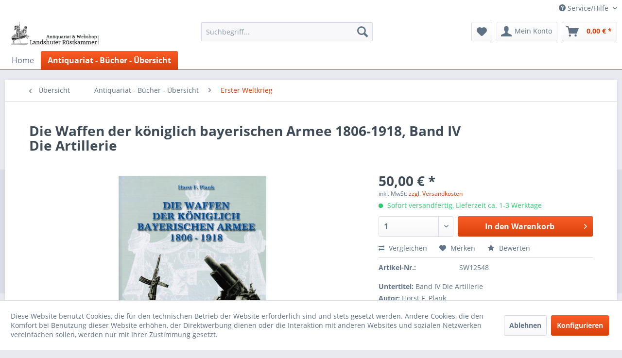

--- FILE ---
content_type: text/html; charset=UTF-8
request_url: https://shop.landshuter-ruestkammer.de/antiquariat/erster-weltkrieg/2434/die-waffen-der-koeniglich-bayerischen-armee-1806-1918-band-iv-die-artillerie
body_size: 11828
content:
<!DOCTYPE html> <html class="no-js" lang="de" itemscope="itemscope" itemtype="https://schema.org/WebPage"> <head> <meta charset="utf-8"> <meta name="author" content="" /> <meta name="robots" content="index,follow" /> <meta name="revisit-after" content="15 days" /> <meta name="keywords" content="" /> <meta name="description" content="" /> <meta property="og:type" content="product" /> <meta property="og:site_name" content="Landshuter Rüstkammer" /> <meta property="og:url" content="https://shop.landshuter-ruestkammer.de/antiquariat/erster-weltkrieg/2434/die-waffen-der-koeniglich-bayerischen-armee-1806-1918-band-iv-die-artillerie" /> <meta property="og:title" content="Die Waffen der königlich bayerischen Armee 1806-1918, Band IV Die Artillerie" /> <meta property="og:description" content="" /> <meta property="og:image" content="https://shop.landshuter-ruestkammer.de/media/image/9c/f2/02/Scan_20230421-4.jpg" /> <meta property="product:brand" content="Landshuter Rüstkammer" /> <meta property="product:price" content="50,00" /> <meta property="product:product_link" content="https://shop.landshuter-ruestkammer.de/antiquariat/erster-weltkrieg/2434/die-waffen-der-koeniglich-bayerischen-armee-1806-1918-band-iv-die-artillerie" /> <meta name="twitter:card" content="product" /> <meta name="twitter:site" content="Landshuter Rüstkammer" /> <meta name="twitter:title" content="Die Waffen der königlich bayerischen Armee 1806-1918, Band IV Die Artillerie" /> <meta name="twitter:description" content="" /> <meta name="twitter:image" content="https://shop.landshuter-ruestkammer.de/media/image/9c/f2/02/Scan_20230421-4.jpg" /> <meta itemprop="copyrightHolder" content="Landshuter Rüstkammer" /> <meta itemprop="copyrightYear" content="2014" /> <meta itemprop="isFamilyFriendly" content="True" /> <meta itemprop="image" content="https://shop.landshuter-ruestkammer.de/media/image/50/da/01/Logo_1.jpg" /> <meta name="viewport" content="width=device-width, initial-scale=1.0"> <meta name="mobile-web-app-capable" content="yes"> <meta name="apple-mobile-web-app-title" content="Landshuter Rüstkammer"> <meta name="apple-mobile-web-app-capable" content="yes"> <meta name="apple-mobile-web-app-status-bar-style" content="default"> <link rel="apple-touch-icon-precomposed" href="/themes/Frontend/Responsive/frontend/_public/src/img/apple-touch-icon-precomposed.png"> <link rel="shortcut icon" href="/themes/Frontend/Responsive/frontend/_public/src/img/favicon.ico"> <meta name="msapplication-navbutton-color" content="#D9400B" /> <meta name="application-name" content="Landshuter Rüstkammer" /> <meta name="msapplication-starturl" content="https://shop.landshuter-ruestkammer.de/" /> <meta name="msapplication-window" content="width=1024;height=768" /> <meta name="msapplication-TileImage" content="/themes/Frontend/Responsive/frontend/_public/src/img/win-tile-image.png"> <meta name="msapplication-TileColor" content="#D9400B"> <meta name="theme-color" content="#D9400B" /> <link rel="canonical" href="https://shop.landshuter-ruestkammer.de/antiquariat/erster-weltkrieg/2434/die-waffen-der-koeniglich-bayerischen-armee-1806-1918-band-iv-die-artillerie" /> <title itemprop="name">Die Waffen der königlich bayerischen Armee 1806-1918, Band IV Die Artillerie | Erster Weltkrieg | Antiquariat - Bücher - Übersicht | Landshuter Rüstkammer</title> <link href="/web/cache/1643795286_2b45338cf49560a90e84acc5a2466108.css" media="all" rel="stylesheet" type="text/css" /> <link rel="stylesheet" type="text/css" href="https://shop.landshuter-ruestkammer.de/custom-css.css" media="screen" /> </head> <body class="is--ctl-detail is--act-index" > <div class="page-wrap"> <noscript class="noscript-main"> <div class="alert is--warning"> <div class="alert--icon"> <i class="icon--element icon--warning"></i> </div> <div class="alert--content"> Um Landshuter&#x20;R&#xFC;stkammer in vollem Umfang nutzen zu k&ouml;nnen, empfehlen wir Ihnen Javascript in Ihrem Browser zu aktiveren. </div> </div> </noscript> <header class="header-main"> <div class="top-bar"> <div class="container block-group"> <nav class="top-bar--navigation block" role="menubar"> <div class="navigation--entry entry--compare is--hidden" role="menuitem" aria-haspopup="true" data-drop-down-menu="true"> </div> <div class="navigation--entry entry--service has--drop-down" role="menuitem" aria-haspopup="true" data-drop-down-menu="true"> <i class="icon--service"></i> Service/Hilfe <ul class="service--list is--rounded" role="menu"> <li class="service--entry" role="menuitem"> <a class="service--link" href="https://shop.landshuter-ruestkammer.de/ueber-uns" title="Über uns" > Über uns </a> </li> <li class="service--entry" role="menuitem"> <a class="service--link" href="https://shop.landshuter-ruestkammer.de/kontaktformular" title="Kontakt" target="_self"> Kontakt </a> </li> <li class="service--entry" role="menuitem"> <a class="service--link" href="https://shop.landshuter-ruestkammer.de/versand-und-zahlungsbedingungen-antiquariat" title="Versand und Zahlungsbedingungen Antiquariat" > Versand und Zahlungsbedingungen Antiquariat </a> </li> <li class="service--entry" role="menuitem"> <a class="service--link" href="https://shop.landshuter-ruestkammer.de/widerrufsbelehrung-widerrufsformular" title="Widerrufsbelehrung &amp; Widerrufsformular" > Widerrufsbelehrung & Widerrufsformular </a> </li> <li class="service--entry" role="menuitem"> <a class="service--link" href="https://shop.landshuter-ruestkammer.de/datenschutzerklaerung" title="Datenschutzerklärung" > Datenschutzerklärung </a> </li> <li class="service--entry" role="menuitem"> <a class="service--link" href="https://shop.landshuter-ruestkammer.de/allgemeine-geschaeftsbedingungen" title="Allgemeine Geschäftsbedingungen" > Allgemeine Geschäftsbedingungen </a> </li> <li class="service--entry" role="menuitem"> <a class="service--link" href="https://shop.landshuter-ruestkammer.de/impressum" title="Impressum" > Impressum </a> </li> </ul> </div> </nav> </div> </div> <div class="container header--navigation"> <div class="logo-main block-group" role="banner"> <div class="logo--shop block"> <a class="logo--link" href="https://shop.landshuter-ruestkammer.de/" title="Landshuter Rüstkammer - zur Startseite wechseln"> <picture> <source srcset="https://shop.landshuter-ruestkammer.de/media/image/50/da/01/Logo_1.jpg" media="(min-width: 78.75em)"> <source srcset="https://shop.landshuter-ruestkammer.de/media/image/50/da/01/Logo_1.jpg" media="(min-width: 64em)"> <source srcset="https://shop.landshuter-ruestkammer.de/media/image/50/da/01/Logo_1.jpg" media="(min-width: 48em)"> <img srcset="https://shop.landshuter-ruestkammer.de/media/image/50/da/01/Logo_1.jpg" alt="Landshuter Rüstkammer - zur Startseite wechseln" /> </picture> </a> </div> </div> <nav class="shop--navigation block-group"> <ul class="navigation--list block-group" role="menubar"> <li class="navigation--entry entry--menu-left" role="menuitem"> <a class="entry--link entry--trigger btn is--icon-left" href="#offcanvas--left" data-offcanvas="true" data-offCanvasSelector=".sidebar-main" aria-label="Menü"> <i class="icon--menu"></i> Menü </a> </li> <li class="navigation--entry entry--search" role="menuitem" data-search="true" aria-haspopup="true" data-minLength="3"> <a class="btn entry--link entry--trigger" href="#show-hide--search" title="Suche anzeigen / schließen" aria-label="Suche anzeigen / schließen"> <i class="icon--search"></i> <span class="search--display">Suchen</span> </a> <form action="/search" method="get" class="main-search--form"> <input type="search" name="sSearch" aria-label="Suchbegriff..." class="main-search--field" autocomplete="off" autocapitalize="off" placeholder="Suchbegriff..." maxlength="30" /> <button type="submit" class="main-search--button" aria-label="Suchen"> <i class="icon--search"></i> <span class="main-search--text">Suchen</span> </button> <div class="form--ajax-loader">&nbsp;</div> </form> <div class="main-search--results"></div> </li> <li class="navigation--entry entry--notepad" role="menuitem"> <a href="https://shop.landshuter-ruestkammer.de/note" title="Merkzettel" aria-label="Merkzettel" class="btn"> <i class="icon--heart"></i> </a> </li> <li class="navigation--entry entry--account with-slt" role="menuitem" data-offcanvas="true" data-offCanvasSelector=".account--dropdown-navigation"> <a href="https://shop.landshuter-ruestkammer.de/account" title="Mein Konto" aria-label="Mein Konto" class="btn is--icon-left entry--link account--link"> <i class="icon--account"></i> <span class="account--display"> Mein Konto </span> </a> <div class="account--dropdown-navigation"> <div class="navigation--smartphone"> <div class="entry--close-off-canvas"> <a href="#close-account-menu" class="account--close-off-canvas" title="Menü schließen" aria-label="Menü schließen"> Menü schließen <i class="icon--arrow-right"></i> </a> </div> </div> <div class="account--menu is--rounded is--personalized"> <span class="navigation--headline"> Mein Konto </span> <div class="account--menu-container"> <ul class="sidebar--navigation navigation--list is--level0 show--active-items"> <li class="navigation--entry"> <span class="navigation--signin"> <a href="https://shop.landshuter-ruestkammer.de/account#hide-registration" class="blocked--link btn is--primary navigation--signin-btn" data-collapseTarget="#registration" data-action="close"> Anmelden </a> <span class="navigation--register"> oder <a href="https://shop.landshuter-ruestkammer.de/account#show-registration" class="blocked--link" data-collapseTarget="#registration" data-action="open"> registrieren </a> </span> </span> </li> <li class="navigation--entry"> <a href="https://shop.landshuter-ruestkammer.de/account" title="Übersicht" class="navigation--link"> Übersicht </a> </li> <li class="navigation--entry"> <a href="https://shop.landshuter-ruestkammer.de/account/profile" title="Persönliche Daten" class="navigation--link" rel="nofollow"> Persönliche Daten </a> </li> <li class="navigation--entry"> <a href="https://shop.landshuter-ruestkammer.de/address/index/sidebar/" title="Adressen" class="navigation--link" rel="nofollow"> Adressen </a> </li> <li class="navigation--entry"> <a href="https://shop.landshuter-ruestkammer.de/account/payment" title="Zahlungsarten" class="navigation--link" rel="nofollow"> Zahlungsarten </a> </li> <li class="navigation--entry"> <a href="https://shop.landshuter-ruestkammer.de/account/orders" title="Bestellungen" class="navigation--link" rel="nofollow"> Bestellungen </a> </li> <li class="navigation--entry"> <a href="https://shop.landshuter-ruestkammer.de/account/downloads" title="Sofortdownloads" class="navigation--link" rel="nofollow"> Sofortdownloads </a> </li> <li class="navigation--entry"> <a href="https://shop.landshuter-ruestkammer.de/note" title="Merkzettel" class="navigation--link" rel="nofollow"> Merkzettel </a> </li> </ul> </div> </div> </div> </li> <li class="navigation--entry entry--cart" role="menuitem"> <a class="btn is--icon-left cart--link" href="https://shop.landshuter-ruestkammer.de/checkout/cart" title="Warenkorb" aria-label="Warenkorb"> <span class="cart--display"> Warenkorb </span> <span class="badge is--primary is--minimal cart--quantity is--hidden">0</span> <i class="icon--basket"></i> <span class="cart--amount"> 0,00&nbsp;&euro; * </span> </a> <div class="ajax-loader">&nbsp;</div> </li> </ul> </nav> <div class="container--ajax-cart" data-collapse-cart="true" data-displayMode="offcanvas"></div> </div> </header> <nav class="navigation-main"> <div class="container" data-menu-scroller="true" data-listSelector=".navigation--list.container" data-viewPortSelector=".navigation--list-wrapper"> <div class="navigation--list-wrapper"> <ul class="navigation--list container" role="menubar" itemscope="itemscope" itemtype="https://schema.org/SiteNavigationElement"> <li class="navigation--entry is--home" role="menuitem"><a class="navigation--link is--first" href="https://shop.landshuter-ruestkammer.de/" title="Home" aria-label="Home" itemprop="url"><span itemprop="name">Home</span></a></li><li class="navigation--entry is--active" role="menuitem"><a class="navigation--link is--active" href="https://shop.landshuter-ruestkammer.de/antiquariat-buecher-uebersicht" title="Antiquariat - Bücher - Übersicht" aria-label="Antiquariat - Bücher - Übersicht" itemprop="url"><span itemprop="name">Antiquariat - Bücher - Übersicht</span></a></li> </ul> </div> </div> </nav> <section class="content-main container block-group"> <nav class="content--breadcrumb block"> <a class="breadcrumb--button breadcrumb--link" href="https://shop.landshuter-ruestkammer.de/antiquariat-buecher-uebersicht/erster-weltkrieg" title="Übersicht"> <i class="icon--arrow-left"></i> <span class="breadcrumb--title">Übersicht</span> </a> <ul class="breadcrumb--list" role="menu" itemscope itemtype="https://schema.org/BreadcrumbList"> <li role="menuitem" class="breadcrumb--entry" itemprop="itemListElement" itemscope itemtype="https://schema.org/ListItem"> <a class="breadcrumb--link" href="https://shop.landshuter-ruestkammer.de/antiquariat-buecher-uebersicht" title="Antiquariat - Bücher - Übersicht" itemprop="item"> <link itemprop="url" href="https://shop.landshuter-ruestkammer.de/antiquariat-buecher-uebersicht" /> <span class="breadcrumb--title" itemprop="name">Antiquariat - Bücher - Übersicht</span> </a> <meta itemprop="position" content="0" /> </li> <li role="none" class="breadcrumb--separator"> <i class="icon--arrow-right"></i> </li> <li role="menuitem" class="breadcrumb--entry is--active" itemprop="itemListElement" itemscope itemtype="https://schema.org/ListItem"> <a class="breadcrumb--link" href="https://shop.landshuter-ruestkammer.de/antiquariat-buecher-uebersicht/erster-weltkrieg" title="Erster Weltkrieg" itemprop="item"> <link itemprop="url" href="https://shop.landshuter-ruestkammer.de/antiquariat-buecher-uebersicht/erster-weltkrieg" /> <span class="breadcrumb--title" itemprop="name">Erster Weltkrieg</span> </a> <meta itemprop="position" content="1" /> </li> </ul> </nav> <nav class="product--navigation"> <a href="#" class="navigation--link link--prev"> <div class="link--prev-button"> <span class="link--prev-inner">Zurück</span> </div> <div class="image--wrapper"> <div class="image--container"></div> </div> </a> <a href="#" class="navigation--link link--next"> <div class="link--next-button"> <span class="link--next-inner">Vor</span> </div> <div class="image--wrapper"> <div class="image--container"></div> </div> </a> </nav> <div class="content-main--inner"> <div id='cookie-consent' class='off-canvas is--left block-transition' data-cookie-consent-manager='true'> <div class='cookie-consent--header cookie-consent--close'> Cookie-Einstellungen <i class="icon--arrow-right"></i> </div> <div class='cookie-consent--description'> Diese Website benutzt Cookies, die für den technischen Betrieb der Website erforderlich sind und stets gesetzt werden. Andere Cookies, die den Komfort bei Benutzung dieser Website erhöhen, der Direktwerbung dienen oder die Interaktion mit anderen Websites und sozialen Netzwerken vereinfachen sollen, werden nur mit Ihrer Zustimmung gesetzt. </div> <div class='cookie-consent--configuration'> <div class='cookie-consent--configuration-header'> <div class='cookie-consent--configuration-header-text'>Konfiguration</div> </div> <div class='cookie-consent--configuration-main'> <div class='cookie-consent--group'> <input type="hidden" class="cookie-consent--group-name" value="technical" /> <label class="cookie-consent--group-state cookie-consent--state-input cookie-consent--required"> <input type="checkbox" name="technical-state" class="cookie-consent--group-state-input" disabled="disabled" checked="checked"/> <span class="cookie-consent--state-input-element"></span> </label> <div class='cookie-consent--group-title' data-collapse-panel='true' data-contentSiblingSelector=".cookie-consent--group-container"> <div class="cookie-consent--group-title-label cookie-consent--state-label"> Technisch erforderlich </div> <span class="cookie-consent--group-arrow is-icon--right"> <i class="icon--arrow-right"></i> </span> </div> <div class='cookie-consent--group-container'> <div class='cookie-consent--group-description'> Diese Cookies sind für die Grundfunktionen des Shops notwendig. </div> <div class='cookie-consent--cookies-container'> <div class='cookie-consent--cookie'> <input type="hidden" class="cookie-consent--cookie-name" value="cookieDeclined" /> <label class="cookie-consent--cookie-state cookie-consent--state-input cookie-consent--required"> <input type="checkbox" name="cookieDeclined-state" class="cookie-consent--cookie-state-input" disabled="disabled" checked="checked" /> <span class="cookie-consent--state-input-element"></span> </label> <div class='cookie--label cookie-consent--state-label'> Alle Cookies ablehnen </div> </div> <div class='cookie-consent--cookie'> <input type="hidden" class="cookie-consent--cookie-name" value="allowCookie" /> <label class="cookie-consent--cookie-state cookie-consent--state-input cookie-consent--required"> <input type="checkbox" name="allowCookie-state" class="cookie-consent--cookie-state-input" disabled="disabled" checked="checked" /> <span class="cookie-consent--state-input-element"></span> </label> <div class='cookie--label cookie-consent--state-label'> Alle Cookies annehmen </div> </div> <div class='cookie-consent--cookie'> <input type="hidden" class="cookie-consent--cookie-name" value="shop" /> <label class="cookie-consent--cookie-state cookie-consent--state-input cookie-consent--required"> <input type="checkbox" name="shop-state" class="cookie-consent--cookie-state-input" disabled="disabled" checked="checked" /> <span class="cookie-consent--state-input-element"></span> </label> <div class='cookie--label cookie-consent--state-label'> Ausgewählter Shop </div> </div> <div class='cookie-consent--cookie'> <input type="hidden" class="cookie-consent--cookie-name" value="csrf_token" /> <label class="cookie-consent--cookie-state cookie-consent--state-input cookie-consent--required"> <input type="checkbox" name="csrf_token-state" class="cookie-consent--cookie-state-input" disabled="disabled" checked="checked" /> <span class="cookie-consent--state-input-element"></span> </label> <div class='cookie--label cookie-consent--state-label'> CSRF-Token </div> </div> <div class='cookie-consent--cookie'> <input type="hidden" class="cookie-consent--cookie-name" value="cookiePreferences" /> <label class="cookie-consent--cookie-state cookie-consent--state-input cookie-consent--required"> <input type="checkbox" name="cookiePreferences-state" class="cookie-consent--cookie-state-input" disabled="disabled" checked="checked" /> <span class="cookie-consent--state-input-element"></span> </label> <div class='cookie--label cookie-consent--state-label'> Cookie-Einstellungen </div> </div> <div class='cookie-consent--cookie'> <input type="hidden" class="cookie-consent--cookie-name" value="x-cache-context-hash" /> <label class="cookie-consent--cookie-state cookie-consent--state-input cookie-consent--required"> <input type="checkbox" name="x-cache-context-hash-state" class="cookie-consent--cookie-state-input" disabled="disabled" checked="checked" /> <span class="cookie-consent--state-input-element"></span> </label> <div class='cookie--label cookie-consent--state-label'> Individuelle Preise </div> </div> <div class='cookie-consent--cookie'> <input type="hidden" class="cookie-consent--cookie-name" value="slt" /> <label class="cookie-consent--cookie-state cookie-consent--state-input cookie-consent--required"> <input type="checkbox" name="slt-state" class="cookie-consent--cookie-state-input" disabled="disabled" checked="checked" /> <span class="cookie-consent--state-input-element"></span> </label> <div class='cookie--label cookie-consent--state-label'> Kunden-Wiedererkennung </div> </div> <div class='cookie-consent--cookie'> <input type="hidden" class="cookie-consent--cookie-name" value="nocache" /> <label class="cookie-consent--cookie-state cookie-consent--state-input cookie-consent--required"> <input type="checkbox" name="nocache-state" class="cookie-consent--cookie-state-input" disabled="disabled" checked="checked" /> <span class="cookie-consent--state-input-element"></span> </label> <div class='cookie--label cookie-consent--state-label'> Kundenspezifisches Caching </div> </div> <div class='cookie-consent--cookie'> <input type="hidden" class="cookie-consent--cookie-name" value="session" /> <label class="cookie-consent--cookie-state cookie-consent--state-input cookie-consent--required"> <input type="checkbox" name="session-state" class="cookie-consent--cookie-state-input" disabled="disabled" checked="checked" /> <span class="cookie-consent--state-input-element"></span> </label> <div class='cookie--label cookie-consent--state-label'> Session </div> </div> <div class='cookie-consent--cookie'> <input type="hidden" class="cookie-consent--cookie-name" value="currency" /> <label class="cookie-consent--cookie-state cookie-consent--state-input cookie-consent--required"> <input type="checkbox" name="currency-state" class="cookie-consent--cookie-state-input" disabled="disabled" checked="checked" /> <span class="cookie-consent--state-input-element"></span> </label> <div class='cookie--label cookie-consent--state-label'> Währungswechsel </div> </div> </div> </div> </div> <div class='cookie-consent--group'> <input type="hidden" class="cookie-consent--group-name" value="comfort" /> <label class="cookie-consent--group-state cookie-consent--state-input"> <input type="checkbox" name="comfort-state" class="cookie-consent--group-state-input"/> <span class="cookie-consent--state-input-element"></span> </label> <div class='cookie-consent--group-title' data-collapse-panel='true' data-contentSiblingSelector=".cookie-consent--group-container"> <div class="cookie-consent--group-title-label cookie-consent--state-label"> Komfortfunktionen </div> <span class="cookie-consent--group-arrow is-icon--right"> <i class="icon--arrow-right"></i> </span> </div> <div class='cookie-consent--group-container'> <div class='cookie-consent--group-description'> Diese Cookies werden genutzt um das Einkaufserlebnis noch ansprechender zu gestalten, beispielsweise für die Wiedererkennung des Besuchers. </div> <div class='cookie-consent--cookies-container'> <div class='cookie-consent--cookie'> <input type="hidden" class="cookie-consent--cookie-name" value="sUniqueID" /> <label class="cookie-consent--cookie-state cookie-consent--state-input"> <input type="checkbox" name="sUniqueID-state" class="cookie-consent--cookie-state-input" /> <span class="cookie-consent--state-input-element"></span> </label> <div class='cookie--label cookie-consent--state-label'> Merkzettel </div> </div> </div> </div> </div> <div class='cookie-consent--group'> <input type="hidden" class="cookie-consent--group-name" value="statistics" /> <label class="cookie-consent--group-state cookie-consent--state-input"> <input type="checkbox" name="statistics-state" class="cookie-consent--group-state-input"/> <span class="cookie-consent--state-input-element"></span> </label> <div class='cookie-consent--group-title' data-collapse-panel='true' data-contentSiblingSelector=".cookie-consent--group-container"> <div class="cookie-consent--group-title-label cookie-consent--state-label"> Statistik & Tracking </div> <span class="cookie-consent--group-arrow is-icon--right"> <i class="icon--arrow-right"></i> </span> </div> <div class='cookie-consent--group-container'> <div class='cookie-consent--cookies-container'> <div class='cookie-consent--cookie'> <input type="hidden" class="cookie-consent--cookie-name" value="x-ua-device" /> <label class="cookie-consent--cookie-state cookie-consent--state-input"> <input type="checkbox" name="x-ua-device-state" class="cookie-consent--cookie-state-input" /> <span class="cookie-consent--state-input-element"></span> </label> <div class='cookie--label cookie-consent--state-label'> Endgeräteerkennung </div> </div> <div class='cookie-consent--cookie'> <input type="hidden" class="cookie-consent--cookie-name" value="partner" /> <label class="cookie-consent--cookie-state cookie-consent--state-input"> <input type="checkbox" name="partner-state" class="cookie-consent--cookie-state-input" /> <span class="cookie-consent--state-input-element"></span> </label> <div class='cookie--label cookie-consent--state-label'> Partnerprogramm </div> </div> </div> </div> </div> </div> </div> <div class="cookie-consent--save"> <input class="cookie-consent--save-button btn is--primary" type="button" value="Einstellungen speichern" /> </div> </div> <aside class="sidebar-main off-canvas"> <div class="navigation--smartphone"> <ul class="navigation--list "> <li class="navigation--entry entry--close-off-canvas"> <a href="#close-categories-menu" title="Menü schließen" class="navigation--link"> Menü schließen <i class="icon--arrow-right"></i> </a> </li> </ul> <div class="mobile--switches"> </div> </div> <div class="sidebar--categories-wrapper" data-subcategory-nav="true" data-mainCategoryId="3" data-categoryId="21" data-fetchUrl="/widgets/listing/getCategory/categoryId/21"> <div class="categories--headline navigation--headline"> Kategorien </div> <div class="sidebar--categories-navigation"> <ul class="sidebar--navigation categories--navigation navigation--list is--drop-down is--level0 is--rounded" role="menu"> <li class="navigation--entry is--active has--sub-categories has--sub-children" role="menuitem"> <a class="navigation--link is--active has--sub-categories link--go-forward" href="https://shop.landshuter-ruestkammer.de/antiquariat-buecher-uebersicht" data-categoryId="6" data-fetchUrl="/widgets/listing/getCategory/categoryId/6" title="Antiquariat - Bücher - Übersicht" > Antiquariat - Bücher - Übersicht <span class="is--icon-right"> <i class="icon--arrow-right"></i> </span> </a> <ul class="sidebar--navigation categories--navigation navigation--list is--level1 is--rounded" role="menu"> <li class="navigation--entry" role="menuitem"> <a class="navigation--link" href="https://shop.landshuter-ruestkammer.de/antiquariat-buecher-uebersicht/orden-ehrenzeichen-medaillen-muenzen" data-categoryId="7" data-fetchUrl="/widgets/listing/getCategory/categoryId/7" title="Orden Ehrenzeichen Medaillen Münzen" > Orden Ehrenzeichen Medaillen Münzen </a> </li> <li class="navigation--entry" role="menuitem"> <a class="navigation--link" href="https://shop.landshuter-ruestkammer.de/antiquariat-buecher-uebersicht/schusswaffen-zubehoer-munition" data-categoryId="10" data-fetchUrl="/widgets/listing/getCategory/categoryId/10" title="Schusswaffen Zubehör Munition" > Schusswaffen Zubehör Munition </a> </li> <li class="navigation--entry" role="menuitem"> <a class="navigation--link" href="https://shop.landshuter-ruestkammer.de/antiquariat-buecher-uebersicht/fruehgeschichte-archaeologie" data-categoryId="9" data-fetchUrl="/widgets/listing/getCategory/categoryId/9" title="Frühgeschichte &amp; Archäologie" > Frühgeschichte & Archäologie </a> </li> <li class="navigation--entry" role="menuitem"> <a class="navigation--link" href="https://shop.landshuter-ruestkammer.de/antiquariat-buecher-uebersicht/schluessel-schloesser-eisentruhen" data-categoryId="56" data-fetchUrl="/widgets/listing/getCategory/categoryId/56" title="Schlüssel Schlösser Eisentruhen " > Schlüssel Schlösser Eisentruhen </a> </li> <li class="navigation--entry" role="menuitem"> <a class="navigation--link" href="https://shop.landshuter-ruestkammer.de/antiquariat-buecher-uebersicht/blankwaffen-und-messer" data-categoryId="24" data-fetchUrl="/widgets/listing/getCategory/categoryId/24" title="Blankwaffen und Messer" > Blankwaffen und Messer </a> </li> <li class="navigation--entry" role="menuitem"> <a class="navigation--link" href="https://shop.landshuter-ruestkammer.de/antiquariat-buecher-uebersicht/alte-waffen-ruestungen" data-categoryId="27" data-fetchUrl="/widgets/listing/getCategory/categoryId/27" title="Alte Waffen &amp; Rüstungen" > Alte Waffen & Rüstungen </a> </li> <li class="navigation--entry" role="menuitem"> <a class="navigation--link" href="https://shop.landshuter-ruestkammer.de/antiquariat-buecher-uebersicht/auktionskataloge" data-categoryId="22" data-fetchUrl="/widgets/listing/getCategory/categoryId/22" title="Auktionskataloge" > Auktionskataloge </a> </li> <li class="navigation--entry" role="menuitem"> <a class="navigation--link" href="https://shop.landshuter-ruestkammer.de/antiquariat-buecher-uebersicht/militaer-zweiter-weltkrieg-1933-1945" data-categoryId="12" data-fetchUrl="/widgets/listing/getCategory/categoryId/12" title="Militär Zweiter Weltkrieg 1933-1945" > Militär Zweiter Weltkrieg 1933-1945 </a> </li> <li class="navigation--entry" role="menuitem"> <a class="navigation--link" href="https://shop.landshuter-ruestkammer.de/antiquariat-buecher-uebersicht/zeitgeschichte-drittes-reich" data-categoryId="11" data-fetchUrl="/widgets/listing/getCategory/categoryId/11" title="Zeitgeschichte Drittes Reich" > Zeitgeschichte Drittes Reich </a> </li> <li class="navigation--entry" role="menuitem"> <a class="navigation--link" href="https://shop.landshuter-ruestkammer.de/antiquariat-buecher-uebersicht/geschichte-allgemein" data-categoryId="14" data-fetchUrl="/widgets/listing/getCategory/categoryId/14" title="Geschichte allgemein" > Geschichte allgemein </a> </li> <li class="navigation--entry" role="menuitem"> <a class="navigation--link" href="https://shop.landshuter-ruestkammer.de/antiquariat-buecher-uebersicht/burgenkunde-festungsbau" data-categoryId="15" data-fetchUrl="/widgets/listing/getCategory/categoryId/15" title="Burgenkunde &amp; Festungsbau" > Burgenkunde & Festungsbau </a> </li> <li class="navigation--entry" role="menuitem"> <a class="navigation--link" href="https://shop.landshuter-ruestkammer.de/antiquariat-buecher-uebersicht/justiz-polizei" data-categoryId="16" data-fetchUrl="/widgets/listing/getCategory/categoryId/16" title="Justiz &amp; Polizei" > Justiz & Polizei </a> </li> <li class="navigation--entry" role="menuitem"> <a class="navigation--link" href="https://shop.landshuter-ruestkammer.de/antiquariat-buecher-uebersicht/antiquitaeten-allgemein" data-categoryId="17" data-fetchUrl="/widgets/listing/getCategory/categoryId/17" title="Antiquitäten allgemein" > Antiquitäten allgemein </a> </li> <li class="navigation--entry" role="menuitem"> <a class="navigation--link" href="https://shop.landshuter-ruestkammer.de/antiquariat-buecher-uebersicht/technik-fahrzeuge-schiffe-flugzeuge" data-categoryId="18" data-fetchUrl="/widgets/listing/getCategory/categoryId/18" title="Technik &amp; Fahrzeuge &amp; Schiffe &amp; Flugzeuge" > Technik & Fahrzeuge & Schiffe & Flugzeuge </a> </li> <li class="navigation--entry" role="menuitem"> <a class="navigation--link" href="https://shop.landshuter-ruestkammer.de/antiquariat-buecher-uebersicht/mittelalter" data-categoryId="19" data-fetchUrl="/widgets/listing/getCategory/categoryId/19" title="Mittelalter" > Mittelalter </a> </li> <li class="navigation--entry" role="menuitem"> <a class="navigation--link" href="https://shop.landshuter-ruestkammer.de/antiquariat-buecher-uebersicht/museumsfuehrer" data-categoryId="8" data-fetchUrl="/widgets/listing/getCategory/categoryId/8" title="Museumsführer" > Museumsführer </a> </li> <li class="navigation--entry" role="menuitem"> <a class="navigation--link" href="https://shop.landshuter-ruestkammer.de/antiquariat-buecher-uebersicht/wappen-flaggen-heraldik" data-categoryId="13" data-fetchUrl="/widgets/listing/getCategory/categoryId/13" title="Wappen Flaggen Heraldik" > Wappen Flaggen Heraldik </a> </li> <li class="navigation--entry" role="menuitem"> <a class="navigation--link" href="https://shop.landshuter-ruestkammer.de/antiquariat-buecher-uebersicht/preussen" data-categoryId="20" data-fetchUrl="/widgets/listing/getCategory/categoryId/20" title="Preussen" > Preussen </a> </li> <li class="navigation--entry is--active" role="menuitem"> <a class="navigation--link is--active" href="https://shop.landshuter-ruestkammer.de/antiquariat-buecher-uebersicht/erster-weltkrieg" data-categoryId="21" data-fetchUrl="/widgets/listing/getCategory/categoryId/21" title="Erster Weltkrieg" > Erster Weltkrieg </a> </li> <li class="navigation--entry" role="menuitem"> <a class="navigation--link" href="https://shop.landshuter-ruestkammer.de/antiquariat-buecher-uebersicht/oesterreich-ungarn-monarchie-republik" data-categoryId="23" data-fetchUrl="/widgets/listing/getCategory/categoryId/23" title="Österreich Ungarn Monarchie Republik" > Österreich Ungarn Monarchie Republik </a> </li> <li class="navigation--entry" role="menuitem"> <a class="navigation--link" href="https://shop.landshuter-ruestkammer.de/antiquariat-buecher-uebersicht/asien-orient-afrika" data-categoryId="25" data-fetchUrl="/widgets/listing/getCategory/categoryId/25" title="Asien - Orient - Afrika" > Asien - Orient - Afrika </a> </li> <li class="navigation--entry" role="menuitem"> <a class="navigation--link" href="https://shop.landshuter-ruestkammer.de/antiquariat-buecher-uebersicht/duelle-turniere" data-categoryId="26" data-fetchUrl="/widgets/listing/getCategory/categoryId/26" title="Duelle &amp; Turniere" > Duelle & Turniere </a> </li> <li class="navigation--entry" role="menuitem"> <a class="navigation--link" href="https://shop.landshuter-ruestkammer.de/antiquariat-buecher-uebersicht/uniformierung-und-ausruestung-militaer" data-categoryId="28" data-fetchUrl="/widgets/listing/getCategory/categoryId/28" title="Uniformierung und Ausrüstung Militär" > Uniformierung und Ausrüstung Militär </a> </li> <li class="navigation--entry" role="menuitem"> <a class="navigation--link" href="https://shop.landshuter-ruestkammer.de/antiquariat-buecher-uebersicht/jagd" data-categoryId="29" data-fetchUrl="/widgets/listing/getCategory/categoryId/29" title="Jagd" > Jagd </a> </li> <li class="navigation--entry" role="menuitem"> <a class="navigation--link" href="https://shop.landshuter-ruestkammer.de/antiquariat-buecher-uebersicht/militaria-sammeln" data-categoryId="30" data-fetchUrl="/widgets/listing/getCategory/categoryId/30" title="Militaria Sammeln" > Militaria Sammeln </a> </li> <li class="navigation--entry" role="menuitem"> <a class="navigation--link" href="https://shop.landshuter-ruestkammer.de/antiquariat-buecher-uebersicht/kunstgeschichte" data-categoryId="31" data-fetchUrl="/widgets/listing/getCategory/categoryId/31" title="Kunstgeschichte" > Kunstgeschichte </a> </li> <li class="navigation--entry" role="menuitem"> <a class="navigation--link" href="https://shop.landshuter-ruestkammer.de/antiquariat-buecher-uebersicht/artillerie-geschuetze" data-categoryId="32" data-fetchUrl="/widgets/listing/getCategory/categoryId/32" title="Artillerie &amp; Geschütze" > Artillerie & Geschütze </a> </li> <li class="navigation--entry" role="menuitem"> <a class="navigation--link" href="https://shop.landshuter-ruestkammer.de/antiquariat-buecher-uebersicht/schlachten-kriege" data-categoryId="33" data-fetchUrl="/widgets/listing/getCategory/categoryId/33" title="Schlachten &amp; Kriege" > Schlachten & Kriege </a> </li> <li class="navigation--entry" role="menuitem"> <a class="navigation--link" href="https://shop.landshuter-ruestkammer.de/antiquariat-buecher-uebersicht/usa-wilder-westen" data-categoryId="34" data-fetchUrl="/widgets/listing/getCategory/categoryId/34" title="USA Wilder Westen" > USA Wilder Westen </a> </li> <li class="navigation--entry" role="menuitem"> <a class="navigation--link" href="https://shop.landshuter-ruestkammer.de/antiquariat-buecher-uebersicht/fotos-sterbebilder-feldpost-militaer" data-categoryId="47" data-fetchUrl="/widgets/listing/getCategory/categoryId/47" title="Fotos Sterbebilder Feldpost Militär" > Fotos Sterbebilder Feldpost Militär </a> </li> <li class="navigation--entry" role="menuitem"> <a class="navigation--link" href="https://shop.landshuter-ruestkammer.de/antiquariat-buecher-uebersicht/kaiserzeit-militaer-geschichte" data-categoryId="50" data-fetchUrl="/widgets/listing/getCategory/categoryId/50" title="Kaiserzeit Militär Geschichte" > Kaiserzeit Militär Geschichte </a> </li> </ul> </li> </ul> </div> <div class="shop-sites--container is--rounded"> <div class="shop-sites--headline navigation--headline"> Informationen </div> <ul class="shop-sites--navigation sidebar--navigation navigation--list is--drop-down is--level0" role="menu"> <li class="navigation--entry" role="menuitem"> <a class="navigation--link" href="https://shop.landshuter-ruestkammer.de/ueber-uns" title="Über uns" data-categoryId="9" data-fetchUrl="/widgets/listing/getCustomPage/pageId/9" > Über uns </a> </li> <li class="navigation--entry" role="menuitem"> <a class="navigation--link" href="https://shop.landshuter-ruestkammer.de/kontaktformular" title="Kontakt" data-categoryId="1" data-fetchUrl="/widgets/listing/getCustomPage/pageId/1" target="_self"> Kontakt </a> </li> <li class="navigation--entry" role="menuitem"> <a class="navigation--link" href="https://shop.landshuter-ruestkammer.de/versand-und-zahlungsbedingungen-antiquariat" title="Versand und Zahlungsbedingungen Antiquariat" data-categoryId="6" data-fetchUrl="/widgets/listing/getCustomPage/pageId/6" > Versand und Zahlungsbedingungen Antiquariat </a> </li> <li class="navigation--entry" role="menuitem"> <a class="navigation--link" href="https://shop.landshuter-ruestkammer.de/widerrufsbelehrung-widerrufsformular" title="Widerrufsbelehrung &amp; Widerrufsformular" data-categoryId="8" data-fetchUrl="/widgets/listing/getCustomPage/pageId/8" > Widerrufsbelehrung & Widerrufsformular </a> </li> <li class="navigation--entry" role="menuitem"> <a class="navigation--link" href="https://shop.landshuter-ruestkammer.de/datenschutzerklaerung" title="Datenschutzerklärung" data-categoryId="7" data-fetchUrl="/widgets/listing/getCustomPage/pageId/7" > Datenschutzerklärung </a> </li> <li class="navigation--entry" role="menuitem"> <a class="navigation--link" href="https://shop.landshuter-ruestkammer.de/allgemeine-geschaeftsbedingungen" title="Allgemeine Geschäftsbedingungen" data-categoryId="4" data-fetchUrl="/widgets/listing/getCustomPage/pageId/4" > Allgemeine Geschäftsbedingungen </a> </li> <li class="navigation--entry" role="menuitem"> <a class="navigation--link" href="https://shop.landshuter-ruestkammer.de/impressum" title="Impressum" data-categoryId="3" data-fetchUrl="/widgets/listing/getCustomPage/pageId/3" > Impressum </a> </li> </ul> </div> </div> </aside> <div class="content--wrapper"> <div class="content product--details" itemscope itemtype="https://schema.org/Product" data-product-navigation="/widgets/listing/productNavigation" data-category-id="21" data-main-ordernumber="SW12548" data-ajax-wishlist="true" data-compare-ajax="true" data-ajax-variants-container="true"> <header class="product--header"> <div class="product--info"> <h1 class="product--title" itemprop="name"> Die Waffen der königlich bayerischen Armee 1806-1918, Band IV Die Artillerie </h1> <div class="product--rating-container"> <a href="#product--publish-comment" class="product--rating-link" rel="nofollow" title="Bewertung abgeben"> <span class="product--rating"> </span> </a> </div> </div> </header> <div class="product--detail-upper block-group"> <div class="product--image-container image-slider product--image-zoom" data-image-slider="true" data-image-gallery="true" data-maxZoom="0" data-thumbnails=".image--thumbnails" > <div class="image-slider--container no--thumbnails"> <div class="image-slider--slide"> <div class="image--box image-slider--item"> <span class="image--element" data-img-large="https://shop.landshuter-ruestkammer.de/media/image/4e/65/de/Scan_20230421-4_1280x1280.jpg" data-img-small="https://shop.landshuter-ruestkammer.de/media/image/a5/e6/b1/Scan_20230421-4_200x200.jpg" data-img-original="https://shop.landshuter-ruestkammer.de/media/image/9c/f2/02/Scan_20230421-4.jpg" data-alt="Die Waffen der königlich bayerischen Armee 1806-1918, Band IV Die Artillerie"> <span class="image--media"> <img srcset="https://shop.landshuter-ruestkammer.de/media/image/84/3d/7e/Scan_20230421-4_600x600.jpg, https://shop.landshuter-ruestkammer.de/media/image/7a/e0/0a/Scan_20230421-4_600x600@2x.jpg 2x" src="https://shop.landshuter-ruestkammer.de/media/image/84/3d/7e/Scan_20230421-4_600x600.jpg" alt="Die Waffen der königlich bayerischen Armee 1806-1918, Band IV Die Artillerie" itemprop="image" /> </span> </span> </div> </div> </div> </div> <div class="product--buybox block"> <meta itemprop="brand" content="Landshuter Rüstkammer"/> <meta itemprop="weight" content="1.1 kg"/> <div itemprop="offers" itemscope itemtype="https://schema.org/Offer" class="buybox--inner"> <meta itemprop="priceCurrency" content="EUR"/> <span itemprop="priceSpecification" itemscope itemtype="https://schema.org/PriceSpecification"> <meta itemprop="valueAddedTaxIncluded" content="true"/> </span> <meta itemprop="url" content="https://shop.landshuter-ruestkammer.de/antiquariat/erster-weltkrieg/2434/die-waffen-der-koeniglich-bayerischen-armee-1806-1918-band-iv-die-artillerie"/> <div class="product--price price--default"> <span class="price--content content--default"> <meta itemprop="price" content="50.00"> 50,00&nbsp;&euro; * </span> </div> <p class="product--tax" data-content="" data-modalbox="true" data-targetSelector="a" data-mode="ajax"> inkl. MwSt. <a title="Versandkosten" href="https://shop.landshuter-ruestkammer.de/versand-und-zahlungsbedingungen-antiquariat" style="text-decoration:underline">zzgl. Versandkosten</a> </p> <div class="product--delivery"> <link itemprop="availability" href="https://schema.org/InStock" /> <p class="delivery--information"> <span class="delivery--text delivery--text-available"> <i class="delivery--status-icon delivery--status-available"></i> Sofort versandfertig, Lieferzeit ca. 1-3 Werktage </span> </p> </div> <div class="product--configurator"> </div> <form name="sAddToBasket" method="post" action="https://shop.landshuter-ruestkammer.de/checkout/addArticle" class="buybox--form" data-add-article="true" data-eventName="submit" data-showModal="false" data-addArticleUrl="https://shop.landshuter-ruestkammer.de/checkout/ajaxAddArticleCart"> <input type="hidden" name="sActionIdentifier" value=""/> <input type="hidden" name="sAddAccessories" id="sAddAccessories" value=""/> <input type="hidden" name="sAdd" value="SW12548"/> <div class="buybox--button-container block-group"> <div class="buybox--quantity block"> <div class="select-field"> <select id="sQuantity" name="sQuantity" class="quantity--select"> <option value="1">1</option> </select> </div> </div> <button class="buybox--button block btn is--primary is--icon-right is--center is--large" name="In den Warenkorb"> <span class="buy-btn--cart-add">In den</span> <span class="buy-btn--cart-text">Warenkorb</span> <i class="icon--arrow-right"></i> </button> </div> </form> <nav class="product--actions"> <form action="https://shop.landshuter-ruestkammer.de/compare/add_article/articleID/2434" method="post" class="action--form"> <button type="submit" data-product-compare-add="true" title="Vergleichen" class="action--link action--compare"> <i class="icon--compare"></i> Vergleichen </button> </form> <form action="https://shop.landshuter-ruestkammer.de/note/add/ordernumber/SW12548" method="post" class="action--form"> <button type="submit" class="action--link link--notepad" title="Auf den Merkzettel" data-ajaxUrl="https://shop.landshuter-ruestkammer.de/note/ajaxAdd/ordernumber/SW12548" data-text="Gemerkt"> <i class="icon--heart"></i> <span class="action--text">Merken</span> </button> </form> <a href="#content--product-reviews" data-show-tab="true" class="action--link link--publish-comment" rel="nofollow" title="Bewertung abgeben"> <i class="icon--star"></i> Bewerten </a> </nav> </div> <ul class="product--base-info list--unstyled"> <li class="base-info--entry entry--sku"> <strong class="entry--label"> Artikel-Nr.: </strong> <meta itemprop="productID" content="2434"/> <span class="entry--content" itemprop="sku"> SW12548 </span> </li> </ul> <li class="base-info--entry"><strong class="entry--label">Untertitel:&nbsp;</strong><span class="entry--content">Band IV Die Artillerie</span></li> <li class="base-info--entry"><strong class="entry--label">Autor:&nbsp;</strong><span class="entry--content">Horst F. Plank</span></li> <li class="base-info--entry"><strong class="entry--label">ISBN:&nbsp;</strong><span class="entry--content">9783866191082</span></li> <li class="base-info--entry"><strong class="entry--label">Verlag, Erscheinungsort:&nbsp;</strong><span class="entry--content">Bayerischer Militärverlag, VDM Heiz Nickel, Zweibrücken</span></li> <li class="base-info--entry"><strong class="entry--label">Jahr:&nbsp;</strong><span class="entry--content">2016</span></li> <li class="base-info--entry"><strong class="entry--label">Abbildungen, Seiten, Format:&nbsp;</strong><span class="entry--content">268 Seiten, bebildert, illustriert, 30,5x22 cm</span></li> <li class="base-info--entry"><strong class="entry--label">Einband:&nbsp;</strong><span class="entry--content">Hardcover</span></li> <li class="base-info--entry"><strong class="entry--label">Stichw&ouml;rter:&nbsp;</strong><span class="entry--content">Bayern, Artillerie, Waffen</span></li> <li class="base-info--entry"><strong class="entry--label">Informationstext:&nbsp;</strong><span class="entry--content">Band IV Die Artillerie. Versand als DHL Paket. gewerbliches Rückgaberecht. Rechnung mit MwSt.</span></li> <li class="base-info--entry"><strong class="entry--label">Zustand:&nbsp;</strong><span class="entry--content">1</span></li> </div> </div> <div class="tab-menu--product"> <div class="tab--navigation"> <a href="#" class="tab--link" title="Beschreibung" data-tabName="description">Beschreibung</a> <a href="#" class="tab--link" title="Bewertungen" data-tabName="rating"> Bewertungen <span class="product--rating-count">0</span> </a> </div> <div class="tab--container-list"> <div class="tab--container"> <div class="tab--header"> <a href="#" class="tab--title" title="Beschreibung">Beschreibung</a> </div> <div class="tab--preview"> <a href="#" class="tab--link" title=" mehr"> mehr</a> </div> <div class="tab--content"> <div class="buttons--off-canvas"> <a href="#" title="Menü schließen" class="close--off-canvas"> <i class="icon--arrow-left"></i> Menü schließen </a> </div> <div class="content--description"> <div class="content--title"> Produktinformationen "Die Waffen der königlich bayerischen Armee 1806-1918, Band IV Die Artillerie" </div> <div class="product--description" itemprop="description"> </div> <div class="content--title"> Weiterführende Links zu "Die Waffen der königlich bayerischen Armee 1806-1918, Band IV Die Artillerie" </div> <ul class="content--list list--unstyled"> <li class="list--entry"> <a href="https://shop.landshuter-ruestkammer.de/anfrage-formular?sInquiry=detail&sOrdernumber=SW12548" rel="nofollow" class="content--link link--contact" title="Fragen zum Artikel?"> <i class="icon--arrow-right"></i> Fragen zum Artikel? </a> </li> <li class="list--entry"> <a href="https://shop.landshuter-ruestkammer.de/landshuter-ruestkammer/" target="_parent" class="content--link link--supplier" title="Weitere Artikel von Landshuter Rüstkammer"> <i class="icon--arrow-right"></i> Weitere Artikel von Landshuter Rüstkammer </a> </li> </ul> </div> </div> </div> <div class="tab--container"> <div class="tab--header"> <a href="#" class="tab--title" title="Bewertungen">Bewertungen</a> <span class="product--rating-count">0</span> </div> <div class="tab--preview"> Bewertungen lesen, schreiben und diskutieren...<a href="#" class="tab--link" title=" mehr"> mehr</a> </div> <div id="tab--product-comment" class="tab--content"> <div class="buttons--off-canvas"> <a href="#" title="Menü schließen" class="close--off-canvas"> <i class="icon--arrow-left"></i> Menü schließen </a> </div> <div class="content--product-reviews" id="detail--product-reviews"> <div class="content--title"> Kundenbewertungen für "Die Waffen der königlich bayerischen Armee 1806-1918, Band IV Die Artillerie" </div> <div class="review--form-container"> <div id="product--publish-comment" class="content--title"> Bewertung schreiben </div> <div class="alert is--warning is--rounded"> <div class="alert--icon"> <i class="icon--element icon--warning"></i> </div> <div class="alert--content"> Bewertungen werden nach Überprüfung freigeschaltet. </div> </div> <form method="post" action="https://shop.landshuter-ruestkammer.de/antiquariat/erster-weltkrieg/2434/die-waffen-der-koeniglich-bayerischen-armee-1806-1918-band-iv-die-artillerie?action=rating#detail--product-reviews" class="content--form review--form"> <input name="sVoteName" type="text" value="" class="review--field" aria-label="Ihr Name" placeholder="Ihr Name" /> <input name="sVoteSummary" type="text" value="" id="sVoteSummary" class="review--field" aria-label="Zusammenfassung" placeholder="Zusammenfassung*" required="required" aria-required="true" /> <div class="field--select review--field select-field"> <select name="sVoteStars" aria-label="Bewertung abgeben"> <option value="10">10 sehr gut</option> <option value="9">9</option> <option value="8">8</option> <option value="7">7</option> <option value="6">6</option> <option value="5">5</option> <option value="4">4</option> <option value="3">3</option> <option value="2">2</option> <option value="1">1 sehr schlecht</option> </select> </div> <textarea name="sVoteComment" placeholder="Ihre Meinung" cols="3" rows="2" class="review--field" aria-label="Ihre Meinung"></textarea> <div class="panel--body is--wide"> <div class="captcha--placeholder" data-captcha="true" data-src="/widgets/Captcha/getCaptchaByName/captchaName/default" data-errorMessage="Bitte füllen Sie das Captcha-Feld korrekt aus." data-hasError="true"> </div> <input type="hidden" name="captchaName" value="default" /> </div> <p class="review--notice"> Die mit einem * markierten Felder sind Pflichtfelder. </p> <p class="privacy-information"> Ich habe die <a title="Datenschutzbestimmungen" href="https://shop.landshuter-ruestkammer.de/datenschutzerklaerung" target="_blank">Datenschutzbestimmungen</a> zur Kenntnis genommen. </p> <div class="review--actions"> <button type="submit" class="btn is--primary" name="Submit"> Speichern </button> </div> </form> </div> </div> </div> </div> </div> </div> <div class="tab-menu--cross-selling"> <div class="tab--navigation"> <a href="#content--also-bought" title="Kunden kauften auch" class="tab--link">Kunden kauften auch</a> <a href="#content--customer-viewed" title="Kunden haben sich ebenfalls angesehen" class="tab--link">Kunden haben sich ebenfalls angesehen</a> </div> <div class="tab--container-list"> <div class="tab--container" data-tab-id="alsobought"> <div class="tab--header"> <a href="#" class="tab--title" title="Kunden kauften auch">Kunden kauften auch</a> </div> <div class="tab--content content--also-bought"> </div> </div> <div class="tab--container" data-tab-id="alsoviewed"> <div class="tab--header"> <a href="#" class="tab--title" title="Kunden haben sich ebenfalls angesehen">Kunden haben sich ebenfalls angesehen</a> </div> <div class="tab--content content--also-viewed"> </div> </div> </div> </div> </div> </div> <div class="last-seen-products is--hidden" data-last-seen-products="true" data-productLimit="5"> <div class="last-seen-products--title"> Zuletzt angesehen </div> <div class="last-seen-products--slider product-slider" data-product-slider="true"> <div class="last-seen-products--container product-slider--container"></div> </div> </div> </div> </section> <footer class="footer-main"> <div class="container"> <div class="footer--columns block-group"> <div class="footer--column column--hotline is--first block"> <div class="column--headline">Service Hotline</div> <div class="column--content"> <p class="column--desc">Telefonische Unterst&uuml;tzung und Beratung unter:<br /><br /><a href="tel:+498714308740" class="footer--phone-link">0871-4308740</a><br/>Mo, Mi, Fr, 14:00 - 18:00 Uhr</p> </div> </div> <div class="footer--column column--menu block"> <div class="column--headline">Shop Service</div> <nav class="column--navigation column--content"> <ul class="navigation--list" role="menu"> <li class="navigation--entry" role="menuitem"> <a class="navigation--link" href="https://shop.landshuter-ruestkammer.de/kontaktformular" title="Kontakt" target="_self"> Kontakt </a> </li> <li class="navigation--entry" role="menuitem"> <a class="navigation--link" href="https://shop.landshuter-ruestkammer.de/versand-und-zahlungsbedingungen-antiquariat" title="Versand und Zahlungsbedingungen Antiquariat"> Versand und Zahlungsbedingungen Antiquariat </a> </li> <li class="navigation--entry" role="menuitem"> <a class="navigation--link" href="https://shop.landshuter-ruestkammer.de/rueckgabe" title="Rückgabe" target="_self"> Rückgabe </a> </li> <li class="navigation--entry" role="menuitem"> <a class="navigation--link" href="https://shop.landshuter-ruestkammer.de/widerrufsbelehrung-widerrufsformular" title="Widerrufsbelehrung &amp; Widerrufsformular"> Widerrufsbelehrung & Widerrufsformular </a> </li> <li class="navigation--entry" role="menuitem"> <a class="navigation--link" href="https://shop.landshuter-ruestkammer.de/allgemeine-geschaeftsbedingungen" title="Allgemeine Geschäftsbedingungen"> Allgemeine Geschäftsbedingungen </a> </li> </ul> </nav> </div> <div class="footer--column column--menu block"> <div class="column--headline">Informationen</div> <nav class="column--navigation column--content"> <ul class="navigation--list" role="menu"> <li class="navigation--entry" role="menuitem"> <a class="navigation--link" href="https://shop.landshuter-ruestkammer.de/ueber-uns" title="Über uns"> Über uns </a> </li> <li class="navigation--entry" role="menuitem"> <a class="navigation--link" href="https://shop.landshuter-ruestkammer.de/datenschutzerklaerung" title="Datenschutzerklärung"> Datenschutzerklärung </a> </li> <li class="navigation--entry" role="menuitem"> <a class="navigation--link" href="https://shop.landshuter-ruestkammer.de/impressum" title="Impressum"> Impressum </a> </li> </ul> </nav> </div> <div class="footer--column column--newsletter is--last block"> <div class="column--headline">Newsletter</div> <div class="column--content" data-newsletter="true"> <p class="column--desc"> Abonnieren Sie den kostenlosen Newsletter und verpassen Sie keine Neuigkeit oder Aktion mehr von Landshuter Rüstkammer. </p> <form class="newsletter--form" action="https://shop.landshuter-ruestkammer.de/newsletter" method="post"> <input type="hidden" value="1" name="subscribeToNewsletter" /> <div class="content"> <input type="email" aria-label="Ihre E-Mail Adresse" name="newsletter" class="newsletter--field" placeholder="Ihre E-Mail Adresse" /> <input type="hidden" name="redirect"> <button type="submit" aria-label="Newsletter abonnieren" class="newsletter--button btn"> <i class="icon--mail"></i> <span class="button--text">Newsletter abonnieren</span> </button> </div> <p class="privacy-information"> Ich habe die <a title="Datenschutzbestimmungen" href="https://shop.landshuter-ruestkammer.de/datenschutzerklaerung" target="_blank">Datenschutzbestimmungen</a> zur Kenntnis genommen. </p> </form> </div> </div> </div> <div class="footer--bottom"> <div class="footer--vat-info"> <p class="vat-info--text"> * Alle Preise inkl. gesetzl. Mehrwertsteuer zzgl. <a title="Versandkosten" href="https://shop.landshuter-ruestkammer.de/versand-und-zahlungsbedingungen-antiquariat">Versandkosten</a> und ggf. Nachnahmegebühren, wenn nicht anders beschrieben </p> </div> <div class="container footer-minimal"> <div class="footer--service-menu"> <ul class="service--list is--rounded" role="menu"> <li class="service--entry" role="menuitem"> <a class="service--link" href="https://shop.landshuter-ruestkammer.de/ueber-uns" title="Über uns" > Über uns </a> </li> <li class="service--entry" role="menuitem"> <a class="service--link" href="https://shop.landshuter-ruestkammer.de/kontaktformular" title="Kontakt" target="_self"> Kontakt </a> </li> <li class="service--entry" role="menuitem"> <a class="service--link" href="https://shop.landshuter-ruestkammer.de/versand-und-zahlungsbedingungen-antiquariat" title="Versand und Zahlungsbedingungen Antiquariat" > Versand und Zahlungsbedingungen Antiquariat </a> </li> <li class="service--entry" role="menuitem"> <a class="service--link" href="https://shop.landshuter-ruestkammer.de/widerrufsbelehrung-widerrufsformular" title="Widerrufsbelehrung &amp; Widerrufsformular" > Widerrufsbelehrung & Widerrufsformular </a> </li> <li class="service--entry" role="menuitem"> <a class="service--link" href="https://shop.landshuter-ruestkammer.de/datenschutzerklaerung" title="Datenschutzerklärung" > Datenschutzerklärung </a> </li> <li class="service--entry" role="menuitem"> <a class="service--link" href="https://shop.landshuter-ruestkammer.de/allgemeine-geschaeftsbedingungen" title="Allgemeine Geschäftsbedingungen" > Allgemeine Geschäftsbedingungen </a> </li> <li class="service--entry" role="menuitem"> <a class="service--link" href="https://shop.landshuter-ruestkammer.de/impressum" title="Impressum" > Impressum </a> </li> </ul> </div> </div> <div class="footer--copyright"> Realisiert mit Shopware </div> <div class="footer--logo"> <i class="icon--shopware"></i> </div> </div> </div> </footer> </div> <div class="page-wrap--cookie-permission is--hidden" data-cookie-permission="true" data-urlPrefix="https://shop.landshuter-ruestkammer.de/" data-title="Cookie-Richtlinien" data-shopId="1"> <div class="cookie-permission--container cookie-mode--1"> <div class="cookie-permission--content"> Diese Website benutzt Cookies, die für den technischen Betrieb der Website erforderlich sind und stets gesetzt werden. Andere Cookies, die den Komfort bei Benutzung dieser Website erhöhen, der Direktwerbung dienen oder die Interaktion mit anderen Websites und sozialen Netzwerken vereinfachen sollen, werden nur mit Ihrer Zustimmung gesetzt. </div> <div class="cookie-permission--button"> <a href="#" class="cookie-permission--decline-button btn is--large is--center"> Ablehnen </a> <a href="#" class="cookie-permission--configure-button btn is--primary is--large is--center" data-openConsentManager="true"> Konfigurieren </a> </div> </div> </div> <script id="footer--js-inline">
var timeNow = 1769053506;
var secureShop = true;
var asyncCallbacks = [];
document.asyncReady = function (callback) {
asyncCallbacks.push(callback);
};
var controller = controller || {"vat_check_enabled":"","vat_check_required":"","register":"https:\/\/shop.landshuter-ruestkammer.de\/register","checkout":"https:\/\/shop.landshuter-ruestkammer.de\/checkout","ajax_search":"https:\/\/shop.landshuter-ruestkammer.de\/ajax_search","ajax_cart":"https:\/\/shop.landshuter-ruestkammer.de\/checkout\/ajaxCart","ajax_validate":"https:\/\/shop.landshuter-ruestkammer.de\/register","ajax_add_article":"https:\/\/shop.landshuter-ruestkammer.de\/checkout\/addArticle","ajax_listing":"\/widgets\/listing\/listingCount","ajax_cart_refresh":"https:\/\/shop.landshuter-ruestkammer.de\/checkout\/ajaxAmount","ajax_address_selection":"https:\/\/shop.landshuter-ruestkammer.de\/address\/ajaxSelection","ajax_address_editor":"https:\/\/shop.landshuter-ruestkammer.de\/address\/ajaxEditor"};
var snippets = snippets || { "noCookiesNotice": "Es wurde festgestellt, dass Cookies in Ihrem Browser deaktiviert sind. Um Landshuter\x20R\u00FCstkammer in vollem Umfang nutzen zu k\u00f6nnen, empfehlen wir Ihnen, Cookies in Ihrem Browser zu aktiveren." };
var themeConfig = themeConfig || {"offcanvasOverlayPage":true};
var lastSeenProductsConfig = lastSeenProductsConfig || {"baseUrl":"","shopId":1,"noPicture":"\/themes\/Frontend\/Responsive\/frontend\/_public\/src\/img\/no-picture.jpg","productLimit":"5","currentArticle":{"articleId":2434,"linkDetailsRewritten":"https:\/\/shop.landshuter-ruestkammer.de\/antiquariat\/erster-weltkrieg\/2434\/die-waffen-der-koeniglich-bayerischen-armee-1806-1918-band-iv-die-artillerie","articleName":"Die Waffen der k\u00f6niglich bayerischen Armee 1806-1918, Band IV Die Artillerie","imageTitle":"","images":[{"source":"https:\/\/shop.landshuter-ruestkammer.de\/media\/image\/a5\/e6\/b1\/Scan_20230421-4_200x200.jpg","retinaSource":"https:\/\/shop.landshuter-ruestkammer.de\/media\/image\/ae\/53\/0a\/Scan_20230421-4_200x200@2x.jpg","sourceSet":"https:\/\/shop.landshuter-ruestkammer.de\/media\/image\/a5\/e6\/b1\/Scan_20230421-4_200x200.jpg, https:\/\/shop.landshuter-ruestkammer.de\/media\/image\/ae\/53\/0a\/Scan_20230421-4_200x200@2x.jpg 2x"},{"source":"https:\/\/shop.landshuter-ruestkammer.de\/media\/image\/84\/3d\/7e\/Scan_20230421-4_600x600.jpg","retinaSource":"https:\/\/shop.landshuter-ruestkammer.de\/media\/image\/7a\/e0\/0a\/Scan_20230421-4_600x600@2x.jpg","sourceSet":"https:\/\/shop.landshuter-ruestkammer.de\/media\/image\/84\/3d\/7e\/Scan_20230421-4_600x600.jpg, https:\/\/shop.landshuter-ruestkammer.de\/media\/image\/7a\/e0\/0a\/Scan_20230421-4_600x600@2x.jpg 2x"},{"source":"https:\/\/shop.landshuter-ruestkammer.de\/media\/image\/4e\/65\/de\/Scan_20230421-4_1280x1280.jpg","retinaSource":"https:\/\/shop.landshuter-ruestkammer.de\/media\/image\/89\/2a\/a3\/Scan_20230421-4_1280x1280@2x.jpg","sourceSet":"https:\/\/shop.landshuter-ruestkammer.de\/media\/image\/4e\/65\/de\/Scan_20230421-4_1280x1280.jpg, https:\/\/shop.landshuter-ruestkammer.de\/media\/image\/89\/2a\/a3\/Scan_20230421-4_1280x1280@2x.jpg 2x"}]}};
var csrfConfig = csrfConfig || {"generateUrl":"\/csrftoken","basePath":"\/","shopId":1};
var statisticDevices = [
{ device: 'mobile', enter: 0, exit: 767 },
{ device: 'tablet', enter: 768, exit: 1259 },
{ device: 'desktop', enter: 1260, exit: 5160 }
];
var cookieRemoval = cookieRemoval || 1;
</script> <script>
var datePickerGlobalConfig = datePickerGlobalConfig || {
locale: {
weekdays: {
shorthand: ['So', 'Mo', 'Di', 'Mi', 'Do', 'Fr', 'Sa'],
longhand: ['Sonntag', 'Montag', 'Dienstag', 'Mittwoch', 'Donnerstag', 'Freitag', 'Samstag']
},
months: {
shorthand: ['Jan', 'Feb', 'Mär', 'Apr', 'Mai', 'Jun', 'Jul', 'Aug', 'Sep', 'Okt', 'Nov', 'Dez'],
longhand: ['Januar', 'Februar', 'März', 'April', 'Mai', 'Juni', 'Juli', 'August', 'September', 'Oktober', 'November', 'Dezember']
},
firstDayOfWeek: 1,
weekAbbreviation: 'KW',
rangeSeparator: ' bis ',
scrollTitle: 'Zum Wechseln scrollen',
toggleTitle: 'Zum Öffnen klicken',
daysInMonth: [31, 28, 31, 30, 31, 30, 31, 31, 30, 31, 30, 31]
},
dateFormat: 'Y-m-d',
timeFormat: ' H:i:S',
altFormat: 'j. F Y',
altTimeFormat: ' - H:i'
};
</script> <iframe id="refresh-statistics" width="0" height="0" style="display:none;"></iframe> <script>
/**
* @returns { boolean }
*/
function hasCookiesAllowed () {
if (window.cookieRemoval === 0) {
return true;
}
if (window.cookieRemoval === 1) {
if (document.cookie.indexOf('cookiePreferences') !== -1) {
return true;
}
return document.cookie.indexOf('cookieDeclined') === -1;
}
/**
* Must be cookieRemoval = 2, so only depends on existence of `allowCookie`
*/
return document.cookie.indexOf('allowCookie') !== -1;
}
/**
* @returns { boolean }
*/
function isDeviceCookieAllowed () {
var cookiesAllowed = hasCookiesAllowed();
if (window.cookieRemoval !== 1) {
return cookiesAllowed;
}
return cookiesAllowed && document.cookie.indexOf('"name":"x-ua-device","active":true') !== -1;
}
(function(window, document) {
var par = document.location.search.match(/sPartner=([^&])+/g),
pid = (par && par[0]) ? par[0].substring(9) : null,
cur = document.location.protocol + '//' + document.location.host,
ref = document.referrer.indexOf(cur) === -1 ? document.referrer : null,
url = "/widgets/index/refreshStatistic",
pth = document.location.pathname.replace("https://shop.landshuter-ruestkammer.de/", "/");
url += url.indexOf('?') === -1 ? '?' : '&';
url += 'requestPage=' + encodeURIComponent(pth);
url += '&requestController=' + encodeURI("detail");
if(pid) { url += '&partner=' + pid; }
if(ref) { url += '&referer=' + encodeURIComponent(ref); }
url += '&articleId=' + encodeURI("2434");
if (isDeviceCookieAllowed()) {
var i = 0,
device = 'desktop',
width = window.innerWidth,
breakpoints = window.statisticDevices;
if (typeof width !== 'number') {
width = (document.documentElement.clientWidth !== 0) ? document.documentElement.clientWidth : document.body.clientWidth;
}
for (; i < breakpoints.length; i++) {
if (width >= ~~(breakpoints[i].enter) && width <= ~~(breakpoints[i].exit)) {
device = breakpoints[i].device;
}
}
document.cookie = 'x-ua-device=' + device + '; path=/';
}
document
.getElementById('refresh-statistics')
.src = url;
})(window, document);
</script> <script async src="/web/cache/1643795286_2b45338cf49560a90e84acc5a2466108.js" id="main-script"></script> <script>
/**
* Wrap the replacement code into a function to call it from the outside to replace the method when necessary
*/
var replaceAsyncReady = window.replaceAsyncReady = function() {
document.asyncReady = function (callback) {
if (typeof callback === 'function') {
window.setTimeout(callback.apply(document), 0);
}
};
};
document.getElementById('main-script').addEventListener('load', function() {
if (!asyncCallbacks) {
return false;
}
for (var i = 0; i < asyncCallbacks.length; i++) {
if (typeof asyncCallbacks[i] === 'function') {
asyncCallbacks[i].call(document);
}
}
replaceAsyncReady();
});
</script> </body> </html>

--- FILE ---
content_type: text/html; charset=UTF-8
request_url: https://shop.landshuter-ruestkammer.de/widgets/Captcha/getCaptchaByName/captchaName/default?_=1769053507285
body_size: 15926
content:
 <div class="review--captcha"> <div class="captcha--placeholder"><img src="[data-uri]"/></div> <strong class="captcha--notice">Bitte geben Sie die Zeichenfolge in das nachfolgende Textfeld ein.</strong> <div class="captcha--code"> <input type="text" name="sCaptcha" class="review--field" required="required" aria-required="true"/> </div> </div> 

--- FILE ---
content_type: text/css
request_url: https://shop.landshuter-ruestkammer.de/custom-css.css
body_size: -266
content:
.column--newsletter{display:none !important;}
.newsletter--content{display:none !important;}
